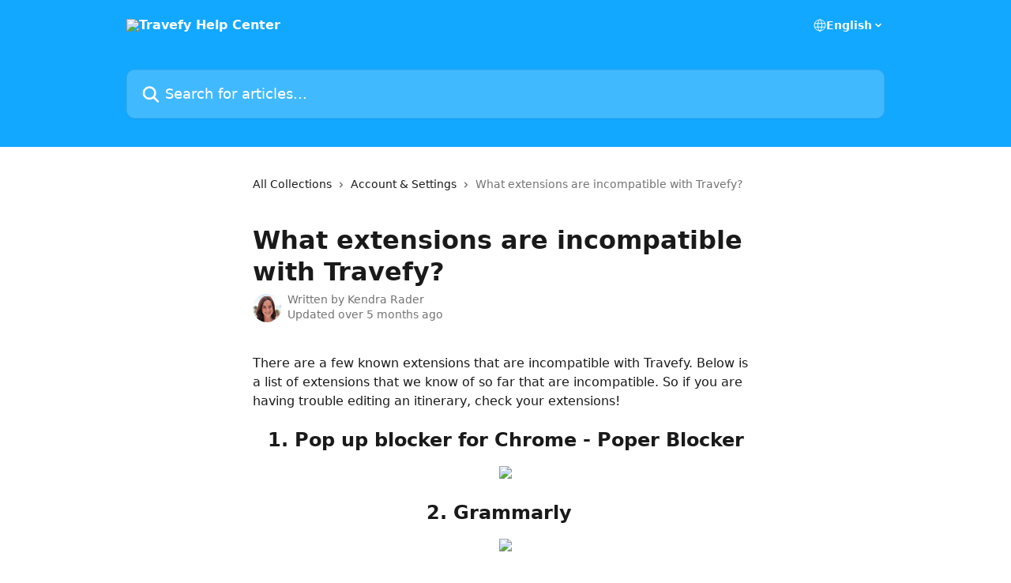

--- FILE ---
content_type: text/html; charset=utf-8
request_url: https://intercom.help/travefy/en/articles/2117545-what-extensions-are-incompatible-with-travefy
body_size: 12032
content:
<!DOCTYPE html><html lang="en"><head><meta charSet="utf-8" data-next-head=""/><title data-next-head="">What extensions are incompatible with Travefy? | Travefy Help Center</title><meta property="og:title" content="What extensions are incompatible with Travefy? | Travefy Help Center" data-next-head=""/><meta name="twitter:title" content="What extensions are incompatible with Travefy? | Travefy Help Center" data-next-head=""/><meta property="og:description" content="" data-next-head=""/><meta name="twitter:description" content="" data-next-head=""/><meta name="description" content="" data-next-head=""/><meta property="og:type" content="article" data-next-head=""/><meta property="og:image" content="https://downloads.intercomcdn.com/i/o/249887/53db484dc53c09328f70dc1a/0a49c8456d18295a9e09dcf0f0959067.png" data-next-head=""/><meta property="twitter:image" content="https://downloads.intercomcdn.com/i/o/249887/53db484dc53c09328f70dc1a/0a49c8456d18295a9e09dcf0f0959067.png" data-next-head=""/><meta name="robots" content="all" data-next-head=""/><meta name="viewport" content="width=device-width, initial-scale=1" data-next-head=""/><link href="https://intercom.help/travefy/assets/favicon" rel="icon" data-next-head=""/><link rel="canonical" href="https://intercom.help/travefy/en/articles/2117545-what-extensions-are-incompatible-with-travefy" data-next-head=""/><link rel="alternate" href="https://intercom.help/travefy/en/articles/2117545-what-extensions-are-incompatible-with-travefy" hrefLang="en" data-next-head=""/><link rel="alternate" href="https://intercom.help/travefy/en/articles/2117545-what-extensions-are-incompatible-with-travefy" hrefLang="x-default" data-next-head=""/><link nonce="pCK5NlhSzoOu3NuPoW9cDrTzCfGbgTV0PsZ5gX/9kCA=" rel="preload" href="https://static.intercomassets.com/_next/static/css/599c9ec127732470.css" as="style"/><link nonce="pCK5NlhSzoOu3NuPoW9cDrTzCfGbgTV0PsZ5gX/9kCA=" rel="stylesheet" href="https://static.intercomassets.com/_next/static/css/599c9ec127732470.css" data-n-g=""/><noscript data-n-css="pCK5NlhSzoOu3NuPoW9cDrTzCfGbgTV0PsZ5gX/9kCA="></noscript><script defer="" nonce="pCK5NlhSzoOu3NuPoW9cDrTzCfGbgTV0PsZ5gX/9kCA=" nomodule="" src="https://static.intercomassets.com/_next/static/chunks/polyfills-42372ed130431b0a.js"></script><script defer="" src="https://static.intercomassets.com/_next/static/chunks/7506.a4d4b38169fb1abb.js" nonce="pCK5NlhSzoOu3NuPoW9cDrTzCfGbgTV0PsZ5gX/9kCA="></script><script src="https://static.intercomassets.com/_next/static/chunks/webpack-01f6dbfdf6a73248.js" nonce="pCK5NlhSzoOu3NuPoW9cDrTzCfGbgTV0PsZ5gX/9kCA=" defer=""></script><script src="https://static.intercomassets.com/_next/static/chunks/framework-1f1b8d38c1d86c61.js" nonce="pCK5NlhSzoOu3NuPoW9cDrTzCfGbgTV0PsZ5gX/9kCA=" defer=""></script><script src="https://static.intercomassets.com/_next/static/chunks/main-9d058b41aefb5234.js" nonce="pCK5NlhSzoOu3NuPoW9cDrTzCfGbgTV0PsZ5gX/9kCA=" defer=""></script><script src="https://static.intercomassets.com/_next/static/chunks/pages/_app-2fd51d46828b07d7.js" nonce="pCK5NlhSzoOu3NuPoW9cDrTzCfGbgTV0PsZ5gX/9kCA=" defer=""></script><script src="https://static.intercomassets.com/_next/static/chunks/d0502abb-2ef154f58583eadb.js" nonce="pCK5NlhSzoOu3NuPoW9cDrTzCfGbgTV0PsZ5gX/9kCA=" defer=""></script><script src="https://static.intercomassets.com/_next/static/chunks/6190-ef428f6633b5a03f.js" nonce="pCK5NlhSzoOu3NuPoW9cDrTzCfGbgTV0PsZ5gX/9kCA=" defer=""></script><script src="https://static.intercomassets.com/_next/static/chunks/5729-6d79ddfe1353a77c.js" nonce="pCK5NlhSzoOu3NuPoW9cDrTzCfGbgTV0PsZ5gX/9kCA=" defer=""></script><script src="https://static.intercomassets.com/_next/static/chunks/296-7834dcf3444315af.js" nonce="pCK5NlhSzoOu3NuPoW9cDrTzCfGbgTV0PsZ5gX/9kCA=" defer=""></script><script src="https://static.intercomassets.com/_next/static/chunks/4835-9db7cd232aae5617.js" nonce="pCK5NlhSzoOu3NuPoW9cDrTzCfGbgTV0PsZ5gX/9kCA=" defer=""></script><script src="https://static.intercomassets.com/_next/static/chunks/2735-8954effe331a5dbf.js" nonce="pCK5NlhSzoOu3NuPoW9cDrTzCfGbgTV0PsZ5gX/9kCA=" defer=""></script><script src="https://static.intercomassets.com/_next/static/chunks/pages/%5BhelpCenterIdentifier%5D/%5Blocale%5D/articles/%5BarticleSlug%5D-cb17d809302ca462.js" nonce="pCK5NlhSzoOu3NuPoW9cDrTzCfGbgTV0PsZ5gX/9kCA=" defer=""></script><script src="https://static.intercomassets.com/_next/static/WQrfohrIyRq7KjwIfcA_T/_buildManifest.js" nonce="pCK5NlhSzoOu3NuPoW9cDrTzCfGbgTV0PsZ5gX/9kCA=" defer=""></script><script src="https://static.intercomassets.com/_next/static/WQrfohrIyRq7KjwIfcA_T/_ssgManifest.js" nonce="pCK5NlhSzoOu3NuPoW9cDrTzCfGbgTV0PsZ5gX/9kCA=" defer=""></script><meta name="sentry-trace" content="880ef3ff20b553e81cf6fb6876845095-2b4237a25cebd584-0"/><meta name="baggage" content="sentry-environment=production,sentry-release=b7a31bcb854d3662252031e0f0d7fae5d9a84aba,sentry-public_key=187f842308a64dea9f1f64d4b1b9c298,sentry-trace_id=880ef3ff20b553e81cf6fb6876845095,sentry-org_id=2129,sentry-sampled=false,sentry-sample_rand=0.7357604308787518,sentry-sample_rate=0"/><style id="__jsx-3276048925">:root{--body-bg: rgb(255, 255, 255);
--body-image: none;
--body-bg-rgb: 255, 255, 255;
--body-border: rgb(230, 230, 230);
--body-primary-color: #1a1a1a;
--body-secondary-color: #737373;
--body-reaction-bg: rgb(242, 242, 242);
--body-reaction-text-color: rgb(64, 64, 64);
--body-toc-active-border: #737373;
--body-toc-inactive-border: #f2f2f2;
--body-toc-inactive-color: #737373;
--body-toc-active-font-weight: 400;
--body-table-border: rgb(204, 204, 204);
--body-color: hsl(0, 0%, 0%);
--footer-bg: rgb(255, 255, 255);
--footer-image: none;
--footer-border: rgb(230, 230, 230);
--footer-color: hsl(211, 10%, 61%);
--header-bg: rgb(18, 168, 255);
--header-image: none;
--header-color: hsl(0, 0%, 100%);
--collection-card-bg: rgb(255, 255, 255);
--collection-card-image: none;
--collection-card-color: hsl(202, 100%, 54%);
--card-bg: rgb(255, 255, 255);
--card-border-color: rgb(230, 230, 230);
--card-border-inner-radius: 6px;
--card-border-radius: 8px;
--card-shadow: 0 1px 2px 0 rgb(0 0 0 / 0.05);
--search-bar-border-radius: 10px;
--search-bar-width: 100%;
--ticket-blue-bg-color: #dce1f9;
--ticket-blue-text-color: #334bfa;
--ticket-green-bg-color: #d7efdc;
--ticket-green-text-color: #0f7134;
--ticket-orange-bg-color: #ffebdb;
--ticket-orange-text-color: #b24d00;
--ticket-red-bg-color: #ffdbdb;
--ticket-red-text-color: #df2020;
--header-height: 245px;
--header-subheader-background-color: #000000;
--header-subheader-font-color: #FFFFFF;
--content-block-bg: rgb(255, 255, 255);
--content-block-image: none;
--content-block-color: hsl(0, 0%, 10%);
--content-block-button-bg: rgb(51, 75, 250);
--content-block-button-image: none;
--content-block-button-color: hsl(0, 0%, 100%);
--content-block-button-radius: 6px;
--primary-color: hsl(202, 100%, 54%);
--primary-color-alpha-10: hsla(202, 100%, 54%, 0.1);
--primary-color-alpha-60: hsla(202, 100%, 54%, 0.6);
--text-on-primary-color: #1a1a1a}</style><style id="__jsx-1611979459">:root{--font-family-primary: system-ui, "Segoe UI", "Roboto", "Helvetica", "Arial", sans-serif, "Apple Color Emoji", "Segoe UI Emoji", "Segoe UI Symbol"}</style><style id="__jsx-2466147061">:root{--font-family-secondary: system-ui, "Segoe UI", "Roboto", "Helvetica", "Arial", sans-serif, "Apple Color Emoji", "Segoe UI Emoji", "Segoe UI Symbol"}</style><style id="__jsx-cf6f0ea00fa5c760">.fade-background.jsx-cf6f0ea00fa5c760{background:radial-gradient(333.38%100%at 50%0%,rgba(var(--body-bg-rgb),0)0%,rgba(var(--body-bg-rgb),.00925356)11.67%,rgba(var(--body-bg-rgb),.0337355)21.17%,rgba(var(--body-bg-rgb),.0718242)28.85%,rgba(var(--body-bg-rgb),.121898)35.03%,rgba(var(--body-bg-rgb),.182336)40.05%,rgba(var(--body-bg-rgb),.251516)44.25%,rgba(var(--body-bg-rgb),.327818)47.96%,rgba(var(--body-bg-rgb),.409618)51.51%,rgba(var(--body-bg-rgb),.495297)55.23%,rgba(var(--body-bg-rgb),.583232)59.47%,rgba(var(--body-bg-rgb),.671801)64.55%,rgba(var(--body-bg-rgb),.759385)70.81%,rgba(var(--body-bg-rgb),.84436)78.58%,rgba(var(--body-bg-rgb),.9551)88.2%,rgba(var(--body-bg-rgb),1)100%),var(--header-image),var(--header-bg);background-size:cover;background-position-x:center}</style><style id="__jsx-4bed0c08ce36899e">.article_body a:not(.intercom-h2b-button){color:var(--primary-color)}article a.intercom-h2b-button{background-color:var(--primary-color);border:0}.zendesk-article table{overflow-x:scroll!important;display:block!important;height:auto!important}.intercom-interblocks-unordered-nested-list ul,.intercom-interblocks-ordered-nested-list ol{margin-top:16px;margin-bottom:16px}.intercom-interblocks-unordered-nested-list ul .intercom-interblocks-unordered-nested-list ul,.intercom-interblocks-unordered-nested-list ul .intercom-interblocks-ordered-nested-list ol,.intercom-interblocks-ordered-nested-list ol .intercom-interblocks-ordered-nested-list ol,.intercom-interblocks-ordered-nested-list ol .intercom-interblocks-unordered-nested-list ul{margin-top:0;margin-bottom:0}.intercom-interblocks-image a:focus{outline-offset:3px}</style></head><body><div id="__next"><div dir="ltr" class="h-full w-full"><a href="#main-content" class="sr-only font-bold text-header-color focus:not-sr-only focus:absolute focus:left-4 focus:top-4 focus:z-50" aria-roledescription="Link, Press control-option-right-arrow to exit">Skip to main content</a><main class="header__lite"><header id="header" data-testid="header" class="jsx-cf6f0ea00fa5c760 flex flex-col text-header-color"><div class="jsx-cf6f0ea00fa5c760 relative flex grow flex-col mb-9 bg-header-bg bg-header-image bg-cover bg-center pb-9"><div id="sr-announcement" aria-live="polite" class="jsx-cf6f0ea00fa5c760 sr-only"></div><div class="jsx-cf6f0ea00fa5c760 flex h-full flex-col items-center marker:shrink-0"><section class="relative flex w-full flex-col mb-6 pb-6"><div class="header__meta_wrapper flex justify-center px-5 pt-6 leading-none sm:px-10"><div class="flex items-center w-240" data-testid="subheader-container"><div class="mo__body header__site_name"><div class="header__logo"><a href="/travefy/en/"><img src="https://downloads.intercomcdn.com/i/o/70105/a3eaccf2ffa8bb968e6102f8/aab7fe5c7a41a39ea32ca20d3888a23d.png" height="235" alt="Travefy Help Center"/></a></div></div><div><div class="flex items-center font-semibold"><div class="flex items-center md:hidden" data-testid="small-screen-children"><button class="flex items-center border-none bg-transparent px-1.5" data-testid="hamburger-menu-button" aria-label="Open menu"><svg width="24" height="24" viewBox="0 0 16 16" xmlns="http://www.w3.org/2000/svg" class="fill-current"><path d="M1.86861 2C1.38889 2 1 2.3806 1 2.85008C1 3.31957 1.38889 3.70017 1.86861 3.70017H14.1314C14.6111 3.70017 15 3.31957 15 2.85008C15 2.3806 14.6111 2 14.1314 2H1.86861Z"></path><path d="M1 8C1 7.53051 1.38889 7.14992 1.86861 7.14992H14.1314C14.6111 7.14992 15 7.53051 15 8C15 8.46949 14.6111 8.85008 14.1314 8.85008H1.86861C1.38889 8.85008 1 8.46949 1 8Z"></path><path d="M1 13.1499C1 12.6804 1.38889 12.2998 1.86861 12.2998H14.1314C14.6111 12.2998 15 12.6804 15 13.1499C15 13.6194 14.6111 14 14.1314 14H1.86861C1.38889 14 1 13.6194 1 13.1499Z"></path></svg></button><div class="fixed right-0 top-0 z-50 h-full w-full hidden" data-testid="hamburger-menu"><div class="flex h-full w-full justify-end bg-black bg-opacity-30"><div class="flex h-fit w-full flex-col bg-white opacity-100 sm:h-full sm:w-1/2"><button class="text-body-font flex items-center self-end border-none bg-transparent pr-6 pt-6" data-testid="hamburger-menu-close-button" aria-label="Close menu"><svg width="24" height="24" viewBox="0 0 16 16" xmlns="http://www.w3.org/2000/svg"><path d="M3.5097 3.5097C3.84165 3.17776 4.37984 3.17776 4.71178 3.5097L7.99983 6.79775L11.2879 3.5097C11.6198 3.17776 12.158 3.17776 12.49 3.5097C12.8219 3.84165 12.8219 4.37984 12.49 4.71178L9.20191 7.99983L12.49 11.2879C12.8219 11.6198 12.8219 12.158 12.49 12.49C12.158 12.8219 11.6198 12.8219 11.2879 12.49L7.99983 9.20191L4.71178 12.49C4.37984 12.8219 3.84165 12.8219 3.5097 12.49C3.17776 12.158 3.17776 11.6198 3.5097 11.2879L6.79775 7.99983L3.5097 4.71178C3.17776 4.37984 3.17776 3.84165 3.5097 3.5097Z"></path></svg></button><nav class="flex flex-col pl-4 text-black"><div class="relative cursor-pointer has-[:focus]:outline"><select class="peer absolute z-10 block h-6 w-full cursor-pointer opacity-0 md:text-base" aria-label="Change language" id="language-selector"><option value="/travefy/en/articles/2117545-what-extensions-are-incompatible-with-travefy" class="text-black" selected="">English</option><option value="/travefy/es/articles/2117545" class="text-black">Español</option></select><div class="mb-10 ml-5 flex items-center gap-1 text-md hover:opacity-80 peer-hover:opacity-80 md:m-0 md:ml-3 md:text-base" aria-hidden="true"><svg id="locale-picker-globe" width="16" height="16" viewBox="0 0 16 16" fill="none" xmlns="http://www.w3.org/2000/svg" class="shrink-0" aria-hidden="true"><path d="M8 15C11.866 15 15 11.866 15 8C15 4.13401 11.866 1 8 1C4.13401 1 1 4.13401 1 8C1 11.866 4.13401 15 8 15Z" stroke="currentColor" stroke-linecap="round" stroke-linejoin="round"></path><path d="M8 15C9.39949 15 10.534 11.866 10.534 8C10.534 4.13401 9.39949 1 8 1C6.60051 1 5.466 4.13401 5.466 8C5.466 11.866 6.60051 15 8 15Z" stroke="currentColor" stroke-linecap="round" stroke-linejoin="round"></path><path d="M1.448 5.75989H14.524" stroke="currentColor" stroke-linecap="round" stroke-linejoin="round"></path><path d="M1.448 10.2402H14.524" stroke="currentColor" stroke-linecap="round" stroke-linejoin="round"></path></svg>English<svg id="locale-picker-arrow" width="16" height="16" viewBox="0 0 16 16" fill="none" xmlns="http://www.w3.org/2000/svg" class="shrink-0" aria-hidden="true"><path d="M5 6.5L8.00093 9.5L11 6.50187" stroke="currentColor" stroke-width="1.5" stroke-linecap="round" stroke-linejoin="round"></path></svg></div></div></nav></div></div></div></div><nav class="hidden items-center md:flex" data-testid="large-screen-children"><div class="relative cursor-pointer has-[:focus]:outline"><select class="peer absolute z-10 block h-6 w-full cursor-pointer opacity-0 md:text-base" aria-label="Change language" id="language-selector"><option value="/travefy/en/articles/2117545-what-extensions-are-incompatible-with-travefy" class="text-black" selected="">English</option><option value="/travefy/es/articles/2117545" class="text-black">Español</option></select><div class="mb-10 ml-5 flex items-center gap-1 text-md hover:opacity-80 peer-hover:opacity-80 md:m-0 md:ml-3 md:text-base" aria-hidden="true"><svg id="locale-picker-globe" width="16" height="16" viewBox="0 0 16 16" fill="none" xmlns="http://www.w3.org/2000/svg" class="shrink-0" aria-hidden="true"><path d="M8 15C11.866 15 15 11.866 15 8C15 4.13401 11.866 1 8 1C4.13401 1 1 4.13401 1 8C1 11.866 4.13401 15 8 15Z" stroke="currentColor" stroke-linecap="round" stroke-linejoin="round"></path><path d="M8 15C9.39949 15 10.534 11.866 10.534 8C10.534 4.13401 9.39949 1 8 1C6.60051 1 5.466 4.13401 5.466 8C5.466 11.866 6.60051 15 8 15Z" stroke="currentColor" stroke-linecap="round" stroke-linejoin="round"></path><path d="M1.448 5.75989H14.524" stroke="currentColor" stroke-linecap="round" stroke-linejoin="round"></path><path d="M1.448 10.2402H14.524" stroke="currentColor" stroke-linecap="round" stroke-linejoin="round"></path></svg>English<svg id="locale-picker-arrow" width="16" height="16" viewBox="0 0 16 16" fill="none" xmlns="http://www.w3.org/2000/svg" class="shrink-0" aria-hidden="true"><path d="M5 6.5L8.00093 9.5L11 6.50187" stroke="currentColor" stroke-width="1.5" stroke-linecap="round" stroke-linejoin="round"></path></svg></div></div></nav></div></div></div></div></section><section class="relative mx-5 flex h-full w-full flex-col items-center px-5 sm:px-10"><div class="flex h-full max-w-full flex-col w-240 justify-end" data-testid="main-header-container"><div id="search-bar" class="relative w-full"><form action="/travefy/en/" autoComplete="off"><div class="flex w-full flex-col items-start"><div class="relative flex w-full sm:w-search-bar"><label for="search-input" class="sr-only">Search for articles...</label><input id="search-input" type="text" autoComplete="off" class="peer w-full rounded-search-bar border border-black-alpha-8 bg-white-alpha-20 p-4 ps-12 font-secondary text-lg text-header-color shadow-search-bar outline-none transition ease-linear placeholder:text-header-color hover:bg-white-alpha-27 hover:shadow-search-bar-hover focus:border-transparent focus:bg-white focus:text-black-10 focus:shadow-search-bar-focused placeholder:focus:text-black-45" placeholder="Search for articles..." name="q" aria-label="Search for articles..." value=""/><div class="absolute inset-y-0 start-0 flex items-center fill-header-color peer-focus-visible:fill-black-45 pointer-events-none ps-5"><svg width="22" height="21" viewBox="0 0 22 21" xmlns="http://www.w3.org/2000/svg" class="fill-inherit" aria-hidden="true"><path fill-rule="evenodd" clip-rule="evenodd" d="M3.27485 8.7001C3.27485 5.42781 5.92757 2.7751 9.19985 2.7751C12.4721 2.7751 15.1249 5.42781 15.1249 8.7001C15.1249 11.9724 12.4721 14.6251 9.19985 14.6251C5.92757 14.6251 3.27485 11.9724 3.27485 8.7001ZM9.19985 0.225098C4.51924 0.225098 0.724854 4.01948 0.724854 8.7001C0.724854 13.3807 4.51924 17.1751 9.19985 17.1751C11.0802 17.1751 12.8176 16.5627 14.2234 15.5265L19.0981 20.4013C19.5961 20.8992 20.4033 20.8992 20.9013 20.4013C21.3992 19.9033 21.3992 19.0961 20.9013 18.5981L16.0264 13.7233C17.0625 12.3176 17.6749 10.5804 17.6749 8.7001C17.6749 4.01948 13.8805 0.225098 9.19985 0.225098Z"></path></svg></div></div></div></form></div></div></section></div></div></header><div class="z-1 flex shrink-0 grow basis-auto justify-center px-5 sm:px-10"><section data-testid="main-content" id="main-content" class="max-w-full w-240"><section data-testid="article-section" class="section section__article"><div class="justify-center flex"><div class="relative z-3 w-full lg:max-w-160 "><div class="flex pb-6 max-md:pb-2 lg:max-w-160"><div tabindex="-1" class="focus:outline-none"><div class="flex flex-wrap items-baseline pb-4 text-base" tabindex="0" role="navigation" aria-label="Breadcrumb"><a href="/travefy/en/" class="pr-2 text-body-primary-color no-underline hover:text-body-secondary-color">All Collections</a><div class="pr-2" aria-hidden="true"><svg width="6" height="10" viewBox="0 0 6 10" class="block h-2 w-2 fill-body-secondary-color rtl:rotate-180" xmlns="http://www.w3.org/2000/svg"><path fill-rule="evenodd" clip-rule="evenodd" d="M0.648862 0.898862C0.316916 1.23081 0.316916 1.769 0.648862 2.10094L3.54782 4.9999L0.648862 7.89886C0.316916 8.23081 0.316917 8.769 0.648862 9.10094C0.980808 9.43289 1.519 9.43289 1.85094 9.10094L5.35094 5.60094C5.68289 5.269 5.68289 4.73081 5.35094 4.39886L1.85094 0.898862C1.519 0.566916 0.980807 0.566916 0.648862 0.898862Z"></path></svg></div><a href="https://intercom.help/travefy/en/collections/2175309-account-settings" class="pr-2 text-body-primary-color no-underline hover:text-body-secondary-color" data-testid="breadcrumb-0">Account &amp; Settings </a><div class="pr-2" aria-hidden="true"><svg width="6" height="10" viewBox="0 0 6 10" class="block h-2 w-2 fill-body-secondary-color rtl:rotate-180" xmlns="http://www.w3.org/2000/svg"><path fill-rule="evenodd" clip-rule="evenodd" d="M0.648862 0.898862C0.316916 1.23081 0.316916 1.769 0.648862 2.10094L3.54782 4.9999L0.648862 7.89886C0.316916 8.23081 0.316917 8.769 0.648862 9.10094C0.980808 9.43289 1.519 9.43289 1.85094 9.10094L5.35094 5.60094C5.68289 5.269 5.68289 4.73081 5.35094 4.39886L1.85094 0.898862C1.519 0.566916 0.980807 0.566916 0.648862 0.898862Z"></path></svg></div><div class="text-body-secondary-color">What extensions are incompatible with Travefy?</div></div></div></div><div class=""><div class="article intercom-force-break"><div class="mb-10 max-lg:mb-6"><div class="flex flex-col gap-4"><div class="flex flex-col"><h1 class="mb-1 font-primary text-2xl font-bold leading-10 text-body-primary-color">What extensions are incompatible with Travefy?</h1></div><div class="avatar"><div class="avatar__photo"><img width="24" height="24" src="https://static.intercomassets.com/avatars/3723288/square_128/Kendra-Rader-2024-2-1731524715.jpg" alt="Kendra Rader avatar" class="inline-flex items-center justify-center rounded-full bg-primary text-lg font-bold leading-6 text-primary-text shadow-solid-2 shadow-body-bg [&amp;:nth-child(n+2)]:hidden lg:[&amp;:nth-child(n+2)]:inline-flex h-8 w-8 sm:h-9 sm:w-9"/></div><div class="avatar__info -mt-0.5 text-base"><span class="text-body-secondary-color"><div>Written by <span>Kendra Rader</span></div> <!-- -->Updated over 5 months ago</span></div></div></div></div><div class="jsx-4bed0c08ce36899e "><div class="jsx-4bed0c08ce36899e article_body"><article class="jsx-4bed0c08ce36899e "><div class="intercom-interblocks-paragraph no-margin intercom-interblocks-align-left"><p>There are a few known extensions that are incompatible with Travefy. Below is a list of extensions that we know of so far that are incompatible. So if you are having trouble editing an itinerary, check your extensions!</p></div><div class="intercom-interblocks-paragraph no-margin intercom-interblocks-align-left"><p> </p></div><div class="intercom-interblocks-heading intercom-interblocks-align-center"><h1 id="h_3441ad0c67"><b>1. Pop up blocker for Chrome - Poper Blocker</b></h1></div><div class="intercom-interblocks-image intercom-interblocks-align-center"><a href="https://downloads.intercomcdn.com/i/o/67439101/a9e261f682acabfc1ae406c9/Pop+up+blocker+for+Chrome.png?expires=1762596000&amp;signature=dd2ace5cae001e8b48faa9df27d63be8d9796454b6134ba5c8925b1511912033&amp;req=cicjFcB%2FnYATWLcX3D%2B5hqRo5Mbv2AxWkTwjoRgxtzNJbxhJrnAjGPktE4Dx%0A0GLhH7JfF21%2BjIKf%0A" target="_blank" rel="noreferrer nofollow noopener"><img src="https://downloads.intercomcdn.com/i/o/67439101/a9e261f682acabfc1ae406c9/Pop+up+blocker+for+Chrome.png?expires=1762596000&amp;signature=dd2ace5cae001e8b48faa9df27d63be8d9796454b6134ba5c8925b1511912033&amp;req=cicjFcB%2FnYATWLcX3D%2B5hqRo5Mbv2AxWkTwjoRgxtzNJbxhJrnAjGPktE4Dx%0A0GLhH7JfF21%2BjIKf%0A" width="399" height="176"/></a></div><div class="intercom-interblocks-paragraph no-margin intercom-interblocks-align-left"><p> </p></div><div class="intercom-interblocks-heading intercom-interblocks-align-center"><h1 id="h_eb5f689749"><b>2. Grammarly </b> </h1></div><div class="intercom-interblocks-image intercom-interblocks-align-center"><a href="https://downloads.intercomcdn.com/i/o/67439466/34f54eaba6732e00f99afcdc/Screenshot_071218_105759_AM.jpg?expires=1762596000&amp;signature=e1dd9fcbc79065eda7284d665ff80e1966a7e4549f6ec013d7f2018b636dbd18&amp;req=cicjFcB6m4cTWLcX3D%2B5hldZmEkMkfctMrC2xYg7Tzip1oDUcq7mmar5RcY0%0A8LrYW1KtN5IoljCK%0A" target="_blank" rel="noreferrer nofollow noopener"><img src="https://downloads.intercomcdn.com/i/o/67439466/34f54eaba6732e00f99afcdc/Screenshot_071218_105759_AM.jpg?expires=1762596000&amp;signature=e1dd9fcbc79065eda7284d665ff80e1966a7e4549f6ec013d7f2018b636dbd18&amp;req=cicjFcB6m4cTWLcX3D%2B5hldZmEkMkfctMrC2xYg7Tzip1oDUcq7mmar5RcY0%0A8LrYW1KtN5IoljCK%0A" width="463" height="121"/></a></div><div class="intercom-interblocks-paragraph no-margin intercom-interblocks-align-left"><p> </p></div><div class="intercom-interblocks-heading intercom-interblocks-align-center"><h1 id="h_9a63272888"> <b>3. Survey Junkie</b></h1></div><div class="intercom-interblocks-image intercom-interblocks-align-center"><a href="https://downloads.intercomcdn.com/i/o/276131636/a8936ce79a32ed9a3e71884b/Image+2020-12-10+at+3.58.53+PM.png?expires=1762596000&amp;signature=206f1826017463509bcc6d984ad316f43280a5a225568dd8821e4dba1cfdde66&amp;req=dichF8p%2Fm4JZFb4f3HP0gAtGezdT3vXTIW4uQVz5T2n4lnsbOFGGywP5hqHt%0A0XS6pHBI2Rq8zMS2CQ%3D%3D%0A" target="_blank" rel="noreferrer nofollow noopener"><img src="https://downloads.intercomcdn.com/i/o/276131636/a8936ce79a32ed9a3e71884b/Image+2020-12-10+at+3.58.53+PM.png?expires=1762596000&amp;signature=206f1826017463509bcc6d984ad316f43280a5a225568dd8821e4dba1cfdde66&amp;req=dichF8p%2Fm4JZFb4f3HP0gAtGezdT3vXTIW4uQVz5T2n4lnsbOFGGywP5hqHt%0A0XS6pHBI2Rq8zMS2CQ%3D%3D%0A" width="290" height="78"/></a></div></article></div></div></div></div><div class="intercom-reaction-picker -mb-4 -ml-4 -mr-4 mt-6 rounded-card sm:-mb-2 sm:-ml-1 sm:-mr-1 sm:mt-8" role="group" aria-label="feedback form"><div class="intercom-reaction-prompt">Did this answer your question?</div><div class="intercom-reactions-container"><button class="intercom-reaction" aria-label="Disappointed Reaction" tabindex="0" data-reaction-text="disappointed" aria-pressed="false"><span title="Disappointed">😞</span></button><button class="intercom-reaction" aria-label="Neutral Reaction" tabindex="0" data-reaction-text="neutral" aria-pressed="false"><span title="Neutral">😐</span></button><button class="intercom-reaction" aria-label="Smiley Reaction" tabindex="0" data-reaction-text="smiley" aria-pressed="false"><span title="Smiley">😃</span></button></div></div></div></div></section></section></div><footer id="footer" class="mt-24 shrink-0 bg-footer-bg px-0 py-12 text-left text-base text-footer-color"><div class="shrink-0 grow basis-auto px-5 sm:px-10"><div class="mx-auto max-w-240 sm:w-auto"><div><div class="text-center" data-testid="simple-footer-layout"><div class="align-middle text-lg text-footer-color"><a class="no-underline" href="/travefy/en/"><img data-testid="logo-img" src="https://downloads.intercomcdn.com/i/o/70105/a3eaccf2ffa8bb968e6102f8/aab7fe5c7a41a39ea32ca20d3888a23d.png" alt="Travefy Help Center" class="max-h-8 contrast-80 inline"/></a></div><div class="mt-10" data-testid="simple-footer-links"><div class="flex flex-row justify-center"><span><ul data-testid="custom-links" class="mb-4 p-0" id="custom-links"><li class="mx-3 inline-block list-none"><a target="_blank" href="https://travefy.com/account/login" rel="nofollow noreferrer noopener" data-testid="footer-custom-link-0" class="no-underline">Sign In</a></li><li class="mx-3 inline-block list-none"><a target="_blank" href="https://travefy.com/terms-of-use-privacy-policy" rel="nofollow noreferrer noopener" data-testid="footer-custom-link-1" class="no-underline">Terms of Use, Privacy Policy, &amp; Other Policies</a></li></ul></span></div></div></div></div></div></div></footer></main></div></div><script id="__NEXT_DATA__" type="application/json" nonce="pCK5NlhSzoOu3NuPoW9cDrTzCfGbgTV0PsZ5gX/9kCA=">{"props":{"pageProps":{"app":{"id":"u6l45x06","messengerUrl":"https://widget.intercom.io/widget/u6l45x06","name":"Travefy","poweredByIntercomUrl":"https://www.intercom.com/intercom-link?company=Travefy\u0026solution=customer-support\u0026utm_campaign=intercom-link\u0026utm_content=We+run+on+Intercom\u0026utm_medium=help-center\u0026utm_referrer=https%3A%2F%2Fintercom.help%2Ftravefy%2Fen%2Farticles%2F2117545-what-extensions-are-incompatible-with-travefy\u0026utm_source=desktop-web","features":{"consentBannerBeta":false,"customNotFoundErrorMessage":false,"disableFontPreloading":false,"disableNoMarginClassTransformation":false,"finOnHelpCenter":false,"hideIconsWithBackgroundImages":false,"messengerCustomFonts":false}},"helpCenterSite":{"customDomain":null,"defaultLocale":"en","disableBranding":true,"externalLoginName":null,"externalLoginUrl":null,"footerContactDetails":null,"footerLinks":{"custom":[{"id":22196,"help_center_site_id":6339,"title":"Sign In","url":"https://travefy.com/account/login","sort_order":1,"link_location":"footer","site_link_group_id":9260},{"id":39169,"help_center_site_id":6339,"title":"Sign In","url":"https://travefy.com/account/login","sort_order":1,"link_location":"footer","site_link_group_id":13660},{"id":83904,"help_center_site_id":6339,"title":"Terms of Use, Privacy Policy, \u0026 Other Policies","url":"https://travefy.com/terms-of-use-privacy-policy","sort_order":2,"link_location":"footer","site_link_group_id":9260}],"socialLinks":[],"linkGroups":[{"title":null,"links":[{"title":"Sign In","url":"https://travefy.com/account/login"},{"title":"Terms of Use, Privacy Policy, \u0026 Other Policies","url":"https://travefy.com/terms-of-use-privacy-policy"}]}]},"headerLinks":[],"homeCollectionCols":1,"googleAnalyticsTrackingId":null,"googleTagManagerId":null,"pathPrefixForCustomDomain":null,"seoIndexingEnabled":true,"helpCenterId":6339,"url":"https://intercom.help/travefy","customizedFooterTextContent":null,"consentBannerConfig":null,"canInjectCustomScripts":false,"scriptSection":1,"customScriptFilesExist":false},"localeLinks":[{"id":"en","absoluteUrl":"https://intercom.help/travefy/en/articles/2117545-what-extensions-are-incompatible-with-travefy","available":true,"name":"English","selected":true,"url":"/travefy/en/articles/2117545-what-extensions-are-incompatible-with-travefy"},{"id":"es","absoluteUrl":"https://intercom.help/travefy/es/articles/2117545","available":false,"name":"Español","selected":false,"url":"/travefy/es/articles/2117545"}],"requestContext":{"articleSource":null,"academy":false,"canonicalUrl":"https://intercom.help/travefy/en/articles/2117545-what-extensions-are-incompatible-with-travefy","headerless":false,"isDefaultDomainRequest":true,"nonce":"pCK5NlhSzoOu3NuPoW9cDrTzCfGbgTV0PsZ5gX/9kCA=","rootUrl":"/travefy/en/","sheetUserCipher":null,"type":"help-center"},"theme":{"color":"12a8ff","siteName":"Travefy Help Center","headline":"Advice and answers from the Travefy Team. Explore FAQs.","headerFontColor":"FFFFFF","logo":"https://downloads.intercomcdn.com/i/o/70105/a3eaccf2ffa8bb968e6102f8/aab7fe5c7a41a39ea32ca20d3888a23d.png","logoHeight":"235","header":null,"favicon":"https://intercom.help/travefy/assets/favicon","locale":"en","homeUrl":"https://travefy.com","social":"https://downloads.intercomcdn.com/i/o/249887/53db484dc53c09328f70dc1a/0a49c8456d18295a9e09dcf0f0959067.png","urlPrefixForDefaultDomain":"https://intercom.help/travefy","customDomain":null,"customDomainUsesSsl":false,"customizationOptions":{"customizationType":1,"header":{"backgroundColor":"#12a8ff","fontColor":"#FFFFFF","fadeToEdge":false,"backgroundGradient":null,"backgroundImageId":null,"backgroundImageUrl":null},"body":{"backgroundColor":"#ffffff","fontColor":null,"fadeToEdge":null,"backgroundGradient":null,"backgroundImageId":null},"footer":{"backgroundColor":"#ffffff","fontColor":"#909aa5","fadeToEdge":null,"backgroundGradient":null,"backgroundImageId":null,"showRichTextField":false},"layout":{"homePage":{"blocks":[{"type":"tickets-portal-link","enabled":false},{"type":"collection-list","columns":1,"template":0}]},"collectionsPage":{"showArticleDescriptions":false},"articlePage":{},"searchPage":{}},"collectionCard":{"global":{"backgroundColor":null,"fontColor":"12a8ff","fadeToEdge":null,"backgroundGradient":null,"backgroundImageId":null,"showIcons":true,"backgroundImageUrl":null},"collections":[]},"global":{"font":{"customFontFaces":[],"primary":null,"secondary":null},"componentStyle":{"card":{"type":"bordered","borderRadius":8}},"namedComponents":{"header":{"subheader":{"enabled":false,"style":{"backgroundColor":"#000000","fontColor":"#FFFFFF"}},"style":{"height":"245px","align":"start","justify":"end"}},"searchBar":{"style":{"width":"100%","borderRadius":10}},"footer":{"type":0}},"brand":{"colors":[],"websiteUrl":""}},"contentBlock":{"blockStyle":{"backgroundColor":"#ffffff","fontColor":"#1a1a1a","fadeToEdge":null,"backgroundGradient":null,"backgroundImageId":null,"backgroundImageUrl":null},"buttonOptions":{"backgroundColor":"#334BFA","fontColor":"#ffffff","borderRadius":6},"isFullWidth":false}},"helpCenterName":"Travefy Help Center","footerLogo":"https://downloads.intercomcdn.com/i/o/70105/a3eaccf2ffa8bb968e6102f8/aab7fe5c7a41a39ea32ca20d3888a23d.png","footerLogoHeight":"235","localisedInformation":{"contentBlock":null}},"user":{"userId":"abc6e198-0d12-4115-90d4-f4b84c93d52e","role":"visitor_role","country_code":null},"articleContent":{"articleId":"2117545","author":{"avatar":"https://static.intercomassets.com/avatars/3723288/square_128/Kendra-Rader-2024-2-1731524715.jpg","name":"Kendra Rader","first_name":"Kendra","avatar_shape":"circle"},"blocks":[{"type":"paragraph","text":"There are a few known extensions that are incompatible with Travefy. Below is a list of extensions that we know of so far that are incompatible. So if you are having trouble editing an itinerary, check your extensions!","class":"no-margin"},{"type":"paragraph","text":" ","class":"no-margin"},{"type":"heading","text":"\u003cb\u003e1. Pop up blocker for Chrome - Poper Blocker\u003c/b\u003e","align":"center","idAttribute":"h_3441ad0c67"},{"type":"image","url":"https://downloads.intercomcdn.com/i/o/67439101/a9e261f682acabfc1ae406c9/Pop+up+blocker+for+Chrome.png?expires=1762596000\u0026signature=dd2ace5cae001e8b48faa9df27d63be8d9796454b6134ba5c8925b1511912033\u0026req=cicjFcB%2FnYATWLcX3D%2B5hqRo5Mbv2AxWkTwjoRgxtzNJbxhJrnAjGPktE4Dx%0A0GLhH7JfF21%2BjIKf%0A","width":399,"height":176,"align":"center"},{"type":"paragraph","text":" ","class":"no-margin"},{"type":"heading","text":"\u003cb\u003e2. Grammarly \u003c/b\u003e ","align":"center","idAttribute":"h_eb5f689749"},{"type":"image","url":"https://downloads.intercomcdn.com/i/o/67439466/34f54eaba6732e00f99afcdc/Screenshot_071218_105759_AM.jpg?expires=1762596000\u0026signature=e1dd9fcbc79065eda7284d665ff80e1966a7e4549f6ec013d7f2018b636dbd18\u0026req=cicjFcB6m4cTWLcX3D%2B5hldZmEkMkfctMrC2xYg7Tzip1oDUcq7mmar5RcY0%0A8LrYW1KtN5IoljCK%0A","width":463,"height":121,"align":"center"},{"type":"paragraph","text":" ","class":"no-margin"},{"type":"heading","text":" \u003cb\u003e3. Survey Junkie\u003c/b\u003e","align":"center","idAttribute":"h_9a63272888"},{"type":"image","url":"https://downloads.intercomcdn.com/i/o/276131636/a8936ce79a32ed9a3e71884b/Image+2020-12-10+at+3.58.53+PM.png?expires=1762596000\u0026signature=206f1826017463509bcc6d984ad316f43280a5a225568dd8821e4dba1cfdde66\u0026req=dichF8p%2Fm4JZFb4f3HP0gAtGezdT3vXTIW4uQVz5T2n4lnsbOFGGywP5hqHt%0A0XS6pHBI2Rq8zMS2CQ%3D%3D%0A","width":290,"height":78,"align":"center"}],"collectionId":"2175309","description":"","id":"413039","lastUpdated":"Updated over 5 months ago","relatedArticles":null,"targetUserType":"everyone","title":"What extensions are incompatible with Travefy?","showTableOfContents":false,"synced":false,"isStandaloneApp":false},"breadcrumbs":[{"url":"https://intercom.help/travefy/en/collections/2175309-account-settings","name":"Account \u0026 Settings "}],"selectedReaction":null,"showReactions":true,"themeCSSCustomProperties":{"--body-bg":"rgb(255, 255, 255)","--body-image":"none","--body-bg-rgb":"255, 255, 255","--body-border":"rgb(230, 230, 230)","--body-primary-color":"#1a1a1a","--body-secondary-color":"#737373","--body-reaction-bg":"rgb(242, 242, 242)","--body-reaction-text-color":"rgb(64, 64, 64)","--body-toc-active-border":"#737373","--body-toc-inactive-border":"#f2f2f2","--body-toc-inactive-color":"#737373","--body-toc-active-font-weight":400,"--body-table-border":"rgb(204, 204, 204)","--body-color":"hsl(0, 0%, 0%)","--footer-bg":"rgb(255, 255, 255)","--footer-image":"none","--footer-border":"rgb(230, 230, 230)","--footer-color":"hsl(211, 10%, 61%)","--header-bg":"rgb(18, 168, 255)","--header-image":"none","--header-color":"hsl(0, 0%, 100%)","--collection-card-bg":"rgb(255, 255, 255)","--collection-card-image":"none","--collection-card-color":"hsl(202, 100%, 54%)","--card-bg":"rgb(255, 255, 255)","--card-border-color":"rgb(230, 230, 230)","--card-border-inner-radius":"6px","--card-border-radius":"8px","--card-shadow":"0 1px 2px 0 rgb(0 0 0 / 0.05)","--search-bar-border-radius":"10px","--search-bar-width":"100%","--ticket-blue-bg-color":"#dce1f9","--ticket-blue-text-color":"#334bfa","--ticket-green-bg-color":"#d7efdc","--ticket-green-text-color":"#0f7134","--ticket-orange-bg-color":"#ffebdb","--ticket-orange-text-color":"#b24d00","--ticket-red-bg-color":"#ffdbdb","--ticket-red-text-color":"#df2020","--header-height":"245px","--header-subheader-background-color":"#000000","--header-subheader-font-color":"#FFFFFF","--content-block-bg":"rgb(255, 255, 255)","--content-block-image":"none","--content-block-color":"hsl(0, 0%, 10%)","--content-block-button-bg":"rgb(51, 75, 250)","--content-block-button-image":"none","--content-block-button-color":"hsl(0, 0%, 100%)","--content-block-button-radius":"6px","--primary-color":"hsl(202, 100%, 54%)","--primary-color-alpha-10":"hsla(202, 100%, 54%, 0.1)","--primary-color-alpha-60":"hsla(202, 100%, 54%, 0.6)","--text-on-primary-color":"#1a1a1a"},"intl":{"defaultLocale":"en","locale":"en","messages":{"layout.skip_to_main_content":"Skip to main content","layout.skip_to_main_content_exit":"Link, Press control-option-right-arrow to exit","article.attachment_icon":"Attachment icon","article.related_articles":"Related Articles","article.written_by":"Written by \u003cb\u003e{author}\u003c/b\u003e","article.table_of_contents":"Table of contents","breadcrumb.all_collections":"All Collections","breadcrumb.aria_label":"Breadcrumb","collection.article_count.one":"{count} article","collection.article_count.other":"{count} articles","collection.articles_heading":"Articles","collection.sections_heading":"Collections","collection.written_by.one":"Written by \u003cb\u003e{author}\u003c/b\u003e","collection.written_by.two":"Written by \u003cb\u003e{author1}\u003c/b\u003e and \u003cb\u003e{author2}\u003c/b\u003e","collection.written_by.three":"Written by \u003cb\u003e{author1}\u003c/b\u003e, \u003cb\u003e{author2}\u003c/b\u003e and \u003cb\u003e{author3}\u003c/b\u003e","collection.written_by.four":"Written by \u003cb\u003e{author1}\u003c/b\u003e, \u003cb\u003e{author2}\u003c/b\u003e, \u003cb\u003e{author3}\u003c/b\u003e and 1 other","collection.written_by.other":"Written by \u003cb\u003e{author1}\u003c/b\u003e, \u003cb\u003e{author2}\u003c/b\u003e, \u003cb\u003e{author3}\u003c/b\u003e and {count} others","collection.by.one":"By {author}","collection.by.two":"By {author1} and 1 other","collection.by.other":"By {author1} and {count} others","collection.by.count_one":"1 author","collection.by.count_plural":"{count} authors","community_banner.tip":"Tip","community_banner.label":"\u003cb\u003eNeed more help?\u003c/b\u003e Get support from our {link}","community_banner.link_label":"Community Forum","community_banner.description":"Find answers and get help from Intercom Support and Community Experts","header.headline":"Advice and answers from the {appName} Team","header.menu.open":"Open menu","header.menu.close":"Close menu","locale_picker.aria_label":"Change language","not_authorized.cta":"You can try sending us a message or logging in at {link}","not_found.title":"Uh oh. That page doesn’t exist.","not_found.not_authorized":"Unable to load this article, you may need to sign in first","not_found.try_searching":"Try searching for your answer or just send us a message.","tickets_portal_bad_request.title":"No access to tickets portal","tickets_portal_bad_request.learn_more":"Learn more","tickets_portal_bad_request.send_a_message":"Please contact your admin.","no_articles.title":"Empty Help Center","no_articles.no_articles":"This Help Center doesn't have any articles or collections yet.","preview.invalid_preview":"There is no preview available for {previewType}","reaction_picker.did_this_answer_your_question":"Did this answer your question?","reaction_picker.feedback_form_label":"feedback form","reaction_picker.reaction.disappointed.title":"Disappointed","reaction_picker.reaction.disappointed.aria_label":"Disappointed Reaction","reaction_picker.reaction.neutral.title":"Neutral","reaction_picker.reaction.neutral.aria_label":"Neutral Reaction","reaction_picker.reaction.smiley.title":"Smiley","reaction_picker.reaction.smiley.aria_label":"Smiley Reaction","search.box_placeholder_fin":"Ask a question","search.box_placeholder":"Search for articles...","search.clear_search":"Clear search query","search.fin_card_ask_text":"Ask","search.fin_loading_title_1":"Thinking...","search.fin_loading_title_2":"Searching through sources...","search.fin_loading_title_3":"Analyzing...","search.fin_card_description":"Find the answer with Fin AI","search.fin_empty_state":"Sorry, Fin AI wasn't able to answer your question. Try rephrasing it or asking something different","search.no_results":"We couldn't find any articles for:","search.number_of_results":"{count} search results found","search.submit_btn":"Search for articles","search.successful":"Search results for:","footer.powered_by":"We run on Intercom","footer.privacy.choice":"Your Privacy Choices","footer.social.facebook":"Facebook","footer.social.linkedin":"LinkedIn","footer.social.twitter":"Twitter","tickets.title":"Tickets","tickets.company_selector_option":"{companyName}’s tickets","tickets.all_states":"All states","tickets.filters.company_tickets":"All tickets","tickets.filters.my_tickets":"Created by me","tickets.filters.all":"All","tickets.no_tickets_found":"No tickets found","tickets.empty-state.generic.title":"No tickets found","tickets.empty-state.generic.description":"Try using different keywords or filters.","tickets.empty-state.empty-own-tickets.title":"No tickets created by you","tickets.empty-state.empty-own-tickets.description":"Tickets submitted through the messenger or by a support agent in your conversation will appear here.","tickets.empty-state.empty-q.description":"Try using different keywords or checking for typos.","tickets.navigation.home":"Home","tickets.navigation.tickets_portal":"Tickets portal","tickets.navigation.ticket_details":"Ticket #{ticketId}","tickets.view_conversation":"View conversation","tickets.send_message":"Send us a message","tickets.continue_conversation":"Continue the conversation","tickets.avatar_image.image_alt":"{firstName}’s avatar","tickets.fields.id":"Ticket ID","tickets.fields.type":"Ticket type","tickets.fields.title":"Title","tickets.fields.description":"Description","tickets.fields.created_by":"Created by","tickets.fields.email_for_notification":"You will be notified here and by email","tickets.fields.created_at":"Created on","tickets.fields.sorting_updated_at":"Last Updated","tickets.fields.state":"Ticket state","tickets.fields.assignee":"Assignee","tickets.link-block.title":"Tickets portal.","tickets.link-block.description":"Track the progress of all tickets related to your company.","tickets.states.submitted":"Submitted","tickets.states.in_progress":"In progress","tickets.states.waiting_on_customer":"Waiting on you","tickets.states.resolved":"Resolved","tickets.states.description.unassigned.submitted":"We will pick this up soon","tickets.states.description.assigned.submitted":"{assigneeName} will pick this up soon","tickets.states.description.unassigned.in_progress":"We are working on this!","tickets.states.description.assigned.in_progress":"{assigneeName} is working on this!","tickets.states.description.unassigned.waiting_on_customer":"We need more information from you","tickets.states.description.assigned.waiting_on_customer":"{assigneeName} needs more information from you","tickets.states.description.unassigned.resolved":"We have completed your ticket","tickets.states.description.assigned.resolved":"{assigneeName} has completed your ticket","tickets.attributes.boolean.true":"Yes","tickets.attributes.boolean.false":"No","tickets.filter_any":"\u003cb\u003e{name}\u003c/b\u003e is any","tickets.filter_single":"\u003cb\u003e{name}\u003c/b\u003e is {value}","tickets.filter_multiple":"\u003cb\u003e{name}\u003c/b\u003e is one of {count}","tickets.no_options_found":"No options found","tickets.filters.any_option":"Any","tickets.filters.state":"State","tickets.filters.type":"Type","tickets.filters.created_by":"Created by","tickets.filters.assigned_to":"Assigned to","tickets.filters.created_on":"Created on","tickets.filters.updated_on":"Updated on","tickets.filters.date_range.today":"Today","tickets.filters.date_range.yesterday":"Yesterday","tickets.filters.date_range.last_week":"Last week","tickets.filters.date_range.last_30_days":"Last 30 days","tickets.filters.date_range.last_90_days":"Last 90 days","tickets.filters.date_range.custom":"Custom","tickets.filters.date_range.apply_custom_range":"Apply","tickets.filters.date_range.custom_range.start_date":"From","tickets.filters.date_range.custom_range.end_date":"To","tickets.filters.clear_filters":"Clear filters","cookie_banner.default_text":"This site uses cookies and similar technologies (\"cookies\") as strictly necessary for site operation. We and our partners also would like to set additional cookies to enable site performance analytics, functionality, advertising and social media features. See our {cookiePolicyLink} for details. You can change your cookie preferences in our Cookie Settings.","cookie_banner.gdpr_text":"This site uses cookies and similar technologies (\"cookies\") as strictly necessary for site operation. We and our partners also would like to set additional cookies to enable site performance analytics, functionality, advertising and social media features. See our {cookiePolicyLink} for details. You can change your cookie preferences in our Cookie Settings.","cookie_banner.ccpa_text":"This site employs cookies and other technologies that we and our third party vendors use to monitor and record personal information about you and your interactions with the site (including content viewed, cursor movements, screen recordings, and chat contents) for the purposes described in our Cookie Policy. By continuing to visit our site, you agree to our {websiteTermsLink}, {privacyPolicyLink} and {cookiePolicyLink}.","cookie_banner.simple_text":"We use cookies to make our site work and also for analytics and advertising purposes. You can enable or disable optional cookies as desired. See our {cookiePolicyLink} for more details.","cookie_banner.cookie_policy":"Cookie Policy","cookie_banner.website_terms":"Website Terms of Use","cookie_banner.privacy_policy":"Privacy Policy","cookie_banner.accept_all":"Accept All","cookie_banner.accept":"Accept","cookie_banner.reject_all":"Reject All","cookie_banner.manage_cookies":"Manage Cookies","cookie_banner.close":"Close banner","cookie_settings.close":"Close","cookie_settings.title":"Cookie Settings","cookie_settings.description":"We use cookies to enhance your experience. You can customize your cookie preferences below. See our {cookiePolicyLink} for more details.","cookie_settings.ccpa_title":"Your Privacy Choices","cookie_settings.ccpa_description":"You have the right to opt out of the sale of your personal information. See our {cookiePolicyLink} for more details about how we use your data.","cookie_settings.save_preferences":"Save Preferences","cookie_categories.necessary.name":"Strictly Necessary Cookies","cookie_categories.necessary.description":"These cookies are necessary for the website to function and cannot be switched off in our systems.","cookie_categories.functional.name":"Functional Cookies","cookie_categories.functional.description":"These cookies enable the website to provide enhanced functionality and personalisation. They may be set by us or by third party providers whose services we have added to our pages. If you do not allow these cookies then some or all of these services may not function properly.","cookie_categories.performance.name":"Performance Cookies","cookie_categories.performance.description":"These cookies allow us to count visits and traffic sources so we can measure and improve the performance of our site. They help us to know which pages are the most and least popular and see how visitors move around the site.","cookie_categories.advertisement.name":"Advertising and Social Media Cookies","cookie_categories.advertisement.description":"Advertising cookies are set by our advertising partners to collect information about your use of the site, our communications, and other online services over time and with different browsers and devices. They use this information to show you ads online that they think will interest you and measure the ads' performance. Social media cookies are set by social media platforms to enable you to share content on those platforms, and are capable of tracking information about your activity across other online services for use as described in their privacy policies.","cookie_consent.site_access_blocked":"Site access blocked until cookie consent"}},"_sentryTraceData":"880ef3ff20b553e81cf6fb6876845095-75b7eb836af2ce96-0","_sentryBaggage":"sentry-environment=production,sentry-release=b7a31bcb854d3662252031e0f0d7fae5d9a84aba,sentry-public_key=187f842308a64dea9f1f64d4b1b9c298,sentry-trace_id=880ef3ff20b553e81cf6fb6876845095,sentry-org_id=2129,sentry-sampled=false,sentry-sample_rand=0.7357604308787518,sentry-sample_rate=0"},"__N_SSP":true},"page":"/[helpCenterIdentifier]/[locale]/articles/[articleSlug]","query":{"helpCenterIdentifier":"travefy","locale":"en","articleSlug":"2117545-what-extensions-are-incompatible-with-travefy"},"buildId":"WQrfohrIyRq7KjwIfcA_T","assetPrefix":"https://static.intercomassets.com","isFallback":false,"isExperimentalCompile":false,"dynamicIds":[47506],"gssp":true,"scriptLoader":[]}</script></body></html>